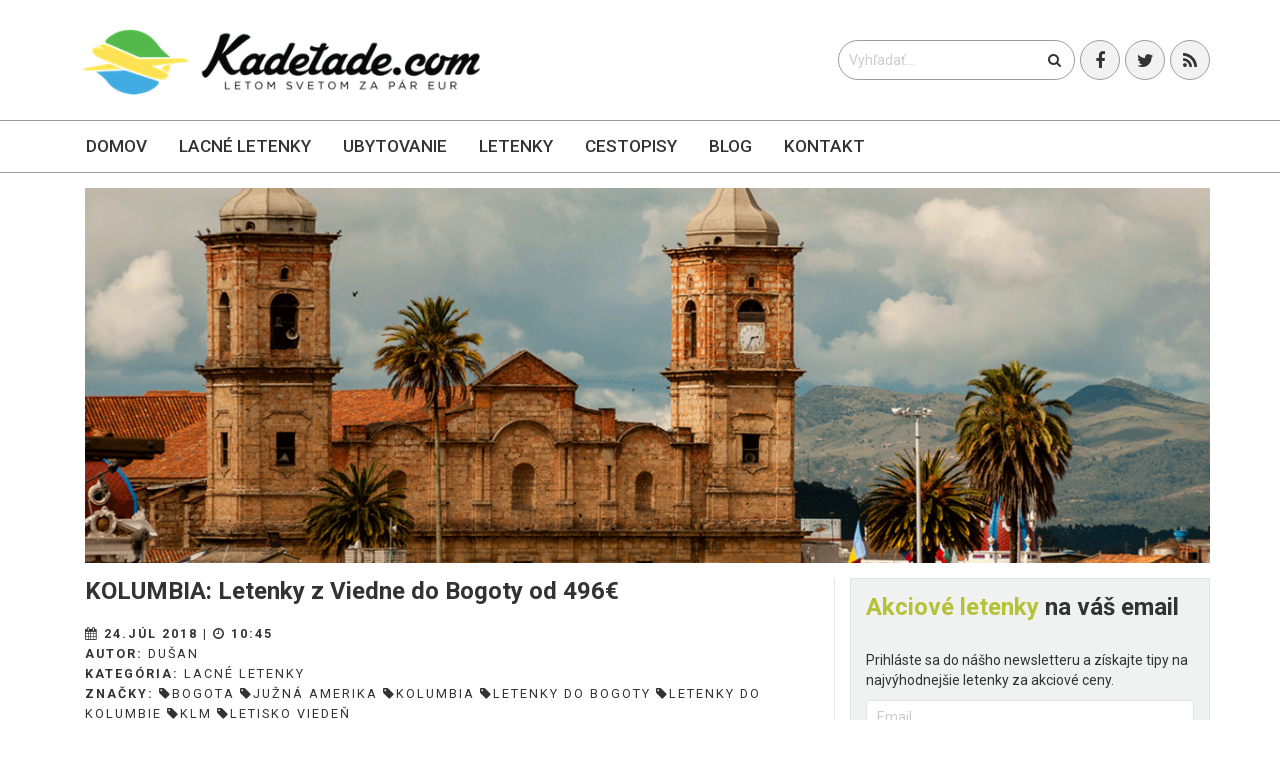

--- FILE ---
content_type: text/html; charset=utf-8
request_url: https://kadetade.com/kolumbia-letenky-z-viedne-do-bogoty-od-496euro
body_size: 8900
content:
<!DOCTYPE html>
<!--[if lt IE 7]><html class="no-js lt-ie9 lt-ie8 lt-ie7"> <![endif]-->
<!--[if IE 7]> <html class="no-js lt-ie9 lt-ie8"> <![endif]-->
<!--[if IE 8]> <html class="no-js lt-ie9"> <![endif]-->
<!--[if gt IE 8]><!--> <html class="no-js"> <!--<![endif]-->
<html>
  <head>
    <meta charset="utf-8">
    <link rel="alternate" hreflang="sk" href="https://kadetade.com">
    <meta http-equiv="X-UA-Compatible" content="IE=edge,chrome=1">
    <meta name="author" content="Dušan">
    <meta name="viewport" content="width=device-width, initial-scale=1.0">
    <title>KOLUMBIA: Letenky z Viedne do Bogoty od 496€</title>
    <meta name="description" content="Letenky sú dostupné v rôznych termínoch od novembra 2018 do marca 2019.">

    <link rel="apple-touch-icon" sizes="57x57" href="/apple-icon-57x57.png">
    <link rel="apple-touch-icon" sizes="60x60" href="/apple-icon-60x60.png">
    <link rel="apple-touch-icon" sizes="72x72" href="/apple-icon-72x72.png">
    <link rel="apple-touch-icon" sizes="76x76" href="/apple-icon-76x76.png">
    <link rel="apple-touch-icon" sizes="114x114" href="/apple-icon-114x114.png">
    <link rel="apple-touch-icon" sizes="120x120" href="/apple-icon-120x120.png">
    <link rel="apple-touch-icon" sizes="144x144" href="/apple-icon-144x144.png">
    <link rel="apple-touch-icon" sizes="152x152" href="/apple-icon-152x152.png">
    <link rel="apple-touch-icon" sizes="180x180" href="/apple-icon-180x180.png">
    <link rel="icon" type="image/png" sizes="192x192"  href="/android-icon-192x192.png">
    <link rel="icon" type="image/png" sizes="32x32" href="/favicon-32x32.png">
    <link rel="icon" type="image/png" sizes="96x96" href="/favicon-96x96.png">
    <link rel="icon" type="image/png" sizes="16x16" href="/favicon-16x16.png">
    <!--<link rel="manifest" href="/manifest.json">-->
    <meta name="msapplication-TileColor" content="#ffffff">
    <meta name="msapplication-TileImage" content="/ms-icon-144x144.png">
    <meta name="theme-color" content="#ffffff">

    <script defer data-domain="kadetade.com" src="https://plausible.io/js/script.js" type="d87febbe54bcee87451b2ecd-text/javascript"></script>

    <link async href='https://fonts.googleapis.com/css?family=Roboto:100,300,400,500&subset=latin,cyrillic-ext' rel='stylesheet' type='text/css'>
    <link async rel="stylesheet" href="https://maxcdn.bootstrapcdn.com/font-awesome/4.5.0/css/font-awesome.min.css">
    <link rel="stylesheet" media="all" href="https://cdn.kadetade.com/assets/application-ef8716d2814e48f024222246de578bc0c7648657a20c85c2f489046a2d1b4123.css" data-turbolinks-track="true" async="async" />
    <!-- HTML5 shim and Respond.js IE8 support of HTML5 elements and media queries -->
    <!--[if lt IE 9]>
    <script src="https://oss.maxcdn.com/libs/html5shiv/3.7.0/html5shiv.js"></script>
    <script src="https://oss.maxcdn.com/libs/respond.js/1.4.2/respond.min.js"></script>
    <![endif]-->

    <script src="https://cdn.kadetade.com/assets/modernizr-368f19eb9388d2d70a6a41c5a51d989f6bd43fbcfb352c4b6b2354ebe7dae067.js" async="async" type="d87febbe54bcee87451b2ecd-text/javascript"></script>
    <meta name="csrf-param" content="authenticity_token" />
<meta name="csrf-token" content="eUlmvcqNiIJ5h8MAgwmhnAw2tSs6g4czLpRF4eIVt+Xa7ciXo1LffZmTr17Nb4Bel2YKJwTNODeY6GINHJjakg==" />
    <link rel="alternate" type="application/rss+xml" title="RSS" href="https://kadetade.com/blog.rss" />
    <meta property="fb:app_id" content="1679910995595156" />
    <meta property="fb:pages" content="kadetade" />
    <meta property="fb:admins" content="dusankral1" />
    <meta property="fb:admins" content="quatermain" />
    <meta property="og:locale" content="sk_SK" />
          <meta property="og:type" content="article" />
    <meta property="og:url" content="https://kadetade.com/kolumbia-letenky-z-viedne-do-bogoty-od-496euro" />
    <meta property="og:title" content="KOLUMBIA: Letenky z Viedne do Bogoty od 496€" />
    <meta property="article:author" content="kadetade" />
    <meta property="article:publisher" content="kadetade" />
    <meta property="article:published_time" content="2018-07-24T10:45:00.000000000+02:00" />
    <meta property="og:description" content="Letenky sú dostupné v rôznych termínoch od novembra 2018 do marca 2019." />
    <meta property="og:image" content="https://storage.kadetade.com/feature_image/0adb5aac-30d6-4c86-9bbf-01c4baa61b3c/facebook_Bogota_2.png" />


    

    <link rel="manifest" href="/manifest.json">
    <script src="https://cdn.onesignal.com/sdks/OneSignalSDK.js" async type="d87febbe54bcee87451b2ecd-text/javascript"></script>
    <script type="d87febbe54bcee87451b2ecd-text/javascript">
        var OneSignal = window.OneSignal || [];
        OneSignal.push(["init", {
            appId: "bb1b7744-b98d-4305-8660-706724a6436b",
            autoRegister: false,
            notifyButton: {
                enable: true /* Set to false to hide */,
                modalPrompt: true,
                text: {
                    'tip.state.unsubscribed': 'Prihlásiť sa na upozornenia',
                    'tip.state.subscribed': "Ste prihlásený na upozornenia",
                    'tip.state.blocked': "Máte zablokované upozornenia",
                    'message.prenotify': 'Kliknite pre prihlásenie sa na notifikácie',
                    'message.action.subscribed': "Ďakujeme za prihlásenie!",
                    'message.action.resubscribed': "Ste prihlásený na upozornenia",
                    'message.action.unsubscribed': "Nechcete dostávať upozornenia",
                    'dialog.main.title': 'Nastavenia upozornení',
                    'dialog.main.button.subscribe': 'Prihlásiť',
                    'dialog.main.button.unsubscribe': 'Odhlásiť',
                    'dialog.blocked.title': 'Oblokovať upozornenia',
                    'dialog.blocked.message': "Pre povolenie upozornení postupujte nasledovne:"
                }
            },
            acceptButtonText: 'Pokračovať',
            cancelButtonText: 'Nie, ďakujem',
            showCredit: false,
            persistNotification: false,
            safari_web_id: 'web.onesignal.auto.18c6dc90-7633-4ce6-8875-ae2763214094',
            welcomeNotification: {
                "title": "Kadetade - Letom svetom",
                "message": "Ďakujeme, že ste sa prihlásili na upozornenia!"
            },
            promptOptions: {
              /* These prompt options values configure both the HTTP prompt and the HTTP popup. */
              /* actionMessage limited to 90 characters */
                actionMessage: "Chceli by sme Vám posielať upozornenia o najnovších článkoch a ponukách.",
              /* acceptButtonText limited to 15 characters */
                acceptButtonText: "POVOLIŤ",
              /* cancelButtonText limited to 15 characters */
                cancelButtonText: "NIE, ĎAKUJEM"
            }
        }]);
    </script>
  </head>
  <body>
      <!--[if lt IE 7]>
        <p class="chromeframe">Používate <strong>zastaralý</strong> prehliadač. Prosím <a href="http://browsehappy.com/">aktualizujte si Váš prehliadač</a> alebo <a href="http://www.google.com/chromeframe/?redirect=true">skúste Google Chrome</a>.</p>
      <![endif]-->
      <div id="to-the-top"><i class="fa fa-chevron-up"></i></div>
      <i class="glyphicon glyphicon-align-justify" id="envor-mobile-menu-btn"></i>
<div class="envor-mobile-menu" id="envor-mobile-menu">
  <h3>menu</h3>
  <nav>
    <ul>
  <li>
    <a href="/">Domov</a>
  </li>
  <li class=>
    <a href="/lacne-letenky">Lacné letenky</a>
    <ul>
      <li>
        <a href="/lacne-letenky/europa">Európa</a>
      </li>
      <li>
        <a href="/lacne-letenky/azia">Ázia</a>
      </li>
      <li>
        <a href="/lacne-letenky/afrika">Afrika</a>
      </li>
      <li>
        <a href="/lacne-letenky/blizky-vychod">Blízky východ</a>
      </li>
      <li>
        <a href="/lacne-letenky/severna-amerika">Severná Amerika</a>
      </li>
      <li>
        <a href="/lacne-letenky/juzna-amerika">Južná Amerika</a>
      </li>
      <li>
        <a href="/lacne-letenky/australia-a-oceania">Austrália a Oceánia</a>
      </li>
      <li>
        <a href="/lacne-letenky/karibik">Karibik</a>
      </li>
    </ul>
  </li>
  <li class=>
    <a href="/ubytovanie">Ubytovanie</a>
  </li>
  <li class=>
    <a href="/letenky">Letenky</a>
  </li>
  <!--<li class=>-->
    <!--<a href="/prenajom-auta">Auto</a>-->
  <!--</li>-->
  <li class=>
    <a href="/kategoria/zapisky">Cestopisy</a>
  </li>
  <li class=>
    <a href="/blog">Blog</a>

    <ul>
      <li>
        <a href="/rady-typy-na-cestu">Rady a tipy na cestu</a>
      </li>
      <li>
        <a href="/oznamy-upozornenia-pred-cestou">Upozornenia pred cestou</a>
      </li>

    </ul>
  </li>
  <li class=>
    <a href="/kontakt">Kontakt</a>
  </li>
</ul>

  </nav>
</div>
<header class="envor-header envor-header-2">
  <div class="envor-header-bg">
    <div class="container">
      <div class="row">
        <div class="col-lg-6 col-md-6 col-sm-12">
          <a class="logolink logo" href="/">
            <div class="envor-logo">
              <h1>
                <img alt="Kadetade - Letom svetom za pár eur" title="Kadetade - Letom svetom. Najlacnejšie letenky už od 2 EUR" src="https://cdn.kadetade.com/assets/logo-5c4b211e39e90c68c5aee601f889d32b914c7b92b28d5f40b96d0f1704ae12d1.png" />
              </h1>
            </div>
          </a>
        </div>
        <div class="col-lg-6 col-md-6 col-sm-12">
          <div class="social-buttons">
            <ul>
              <li><a href="https://www.facebook.com/kadetade" target="_blank"><i class="fa fa-facebook"></i></a></li>
              <li><a href="https://twitter.com/kadetade" target="_blank"><i class="fa fa-twitter"></i></a></li>
              <li><a href="https://kadetade.com/blog.rss" target="_blank"><i class="fa fa-rss"></i></a></li>
            </ul>
          </div>
          <div class="header-search">
            <form action="/blog">
              <input type="text" name="query" id="query" value="" placeholder="Vyhľadať...">
              <button type="submit"><i class="fa fa-search"></i></button>
            </form>
          </div>
        </div>
      </div>
    </div>
  </div>
  <div class="envor-desktop-menu-bg" id="envor-header-menu">
    <div class="container">
      <div class="row">
        <div class="col-lg-12">
          <nav>
            <ul>
  <li>
    <a href="/">Domov</a>
  </li>
  <li class=>
    <a href="/lacne-letenky">Lacné letenky</a>
    <ul>
      <li>
        <a href="/lacne-letenky/europa">Európa</a>
      </li>
      <li>
        <a href="/lacne-letenky/azia">Ázia</a>
      </li>
      <li>
        <a href="/lacne-letenky/afrika">Afrika</a>
      </li>
      <li>
        <a href="/lacne-letenky/blizky-vychod">Blízky východ</a>
      </li>
      <li>
        <a href="/lacne-letenky/severna-amerika">Severná Amerika</a>
      </li>
      <li>
        <a href="/lacne-letenky/juzna-amerika">Južná Amerika</a>
      </li>
      <li>
        <a href="/lacne-letenky/australia-a-oceania">Austrália a Oceánia</a>
      </li>
      <li>
        <a href="/lacne-letenky/karibik">Karibik</a>
      </li>
    </ul>
  </li>
  <li class=>
    <a href="/ubytovanie">Ubytovanie</a>
  </li>
  <li class=>
    <a href="/letenky">Letenky</a>
  </li>
  <!--<li class=>-->
    <!--<a href="/prenajom-auta">Auto</a>-->
  <!--</li>-->
  <li class=>
    <a href="/kategoria/zapisky">Cestopisy</a>
  </li>
  <li class=>
    <a href="/blog">Blog</a>

    <ul>
      <li>
        <a href="/rady-typy-na-cestu">Rady a tipy na cestu</a>
      </li>
      <li>
        <a href="/oznamy-upozornenia-pred-cestou">Upozornenia pred cestou</a>
      </li>

    </ul>
  </li>
  <li class=>
    <a href="/kontakt">Kontakt</a>
  </li>
</ul>

          </nav>
        </div>
      </div>
    </div>
  </div>
</header>

    <main role="main">
      <div class="envor-content" id="intern_blog_show">
       
       

<section class="envor-section blog">
  <div class="container">
    <div class="row">
      <div class="col-lg-12">
        <img class="img no-hover visible-lg" src="https://storage.kadetade.com/feature_image/0adb5aac-30d6-4c86-9bbf-01c4baa61b3c/show_big_Bogota_2.png" />
        <img class="img no-hover hidden-lg" src="https://storage.kadetade.com/feature_image/0adb5aac-30d6-4c86-9bbf-01c4baa61b3c/blog_thumb_wide_Bogota_2.png" />
      </div>
    </div>
    <div class="row">
      <div class="col-lg-8 col-md-8">
        <article class="envor-post">

          <header>
            <h1>KOLUMBIA: Letenky z Viedne do Bogoty od 496€</h1>
            <p id="information">
              <strong> <i class='fa fa-calendar'></i>  24.Júl 2018 | <i class='fa fa-clock-o'></i>  10:45</strong><br />
              <strong>Autor: </strong><a href="/autor/dusan">Dušan</a><br />
                <strong>Kategória: </strong><a href="/lacne-letenky">Lacné letenky</a><br />
              <strong>Značky: </strong><a href="/tag/bogota"><i class='fa fa-tag'></i>bogota</a>    <a href="/tag/juzna-amerika"><i class='fa fa-tag'></i>Južná Amerika</a>    <a href="/tag/kolumbia"><i class='fa fa-tag'></i>kolumbia</a>    <a href="/tag/letenky-do-bogoty"><i class='fa fa-tag'></i>letenky do bogoty</a>    <a href="/tag/letenky-do-kolumbie"><i class='fa fa-tag'></i>letenky do kolumbie</a>    <a href="/tag/klm"><i class='fa fa-tag'></i>klm</a>    <a href="/tag/letisko-vieden"><i class='fa fa-tag'></i>letisko viedeň</a>
            </p>
          </header>
          <section id="article-content" class="fr-view">
            <p>
	Kedysi nebezpečná, dnes nebezpečne krása. Juhoamerická Kolumbia sa zmenila. Pomaličky ju opúšťa  povesť drogového raja a prichádzajú turisti. Prví dobrodruhovia, ktorých rozprávanie o španielskej i indiánskej histórii, vynikajúcej káve, nádherných plážach a adrenalínových zážitkoch láka tých ostatných. Nechajte sa zlákať aj vy, a objavte Kolumbiu, i jej vysoko položenú metropolu Bogota s pamiatkami z koloniálnej éry.
</p><p>
	K ceste do Kolumbie využite ponuku od let.spoločnosti KLM s možnosťou zakúpiť si
	<strong><a href="https://kadetade.com/tag/letenky-do-kolumbie" target="_blank"> spiatočné letenky z Viedne do Bogoty od 496€</a></strong>. Letenky za túto cenu si môžete vyhľadať a rezervovať priamo cez stránky let.spoločnosti KLM. V cene letenky je jedna príručná batožina a jedna zapísaná batožina do podpalubia o maximálnej hmotnosti 23kg.
</p><p>
	Letenky sú dostupné v rôznych termínoch od novembra 2018 do marca 2019.
</p><p>
	<br>
</p><p>
	<strong>► Letenky do Bogoty v termíne 11 - 24 apríl 2018.</strong>
</p><p>
	<strong>► Ubytovanie v Bogote už od 5€ na osobu a noc.</strong>
</p><p>
	<br>
</p><p>
	<a class="envor-btn envor-btn-small envor-btn-secondary-border content-btn plane" href="https://www.klm.com/travel/at_en/apps/ebt/calendar.htm?origin=VIE&amp;originType=AIRPORT&amp;destination=BOG&amp;destinationType=AIRPORT&amp;application=EBT7" target="_blank">Vyhľadať letenky na webe klm</a><br>
</p><p>
	<a class="envor-btn envor-btn-small envor-btn-secondary-border content-btn calendar" href="https://www2.esky.sk/akcie/65504/VIE-BOG-KL?partner_id=KADETADEDLS" target="_blank">Kalendár termínov Viedeň - Bogota 526€</a><br>
</p><p>
	<a class="envor-btn envor-btn-small envor-btn-secondary-border content-btn home" href="http://www.booking.com/city/co/bogota.sk.html?aid=332908" target="_blank">Vyhľadať a rezervovať ubytovanie</a>
</p><h4><strong><br>
</strong></h4><h4><strong>Podmienky vstupu do Kolumbie</strong></h4><ul>
	<li>Pre turistické cesty do 90 dní postačí občanovi SR cestovný pas, ktorý bude v čase vstupu do krajiny platný prinajmenšom 6 mesiacov. Občania Koumbie potrebujú pre cestu do SR vízum.</li>
</ul><p>
	<br>
</p><h4><strong>Inšpirujte sa</strong>
</h4><p>
	<strong>Ako nás v Kolumbii uniesli... Čarom a rozmanitosťou krajiny, časť 1.</strong><br>
	Konečne sa nám podarilo dostať sa do krajiny Južnej Ameriky. Výber mi bol od začiatku jasný. Kolumbia. Pre mnohých symbolom drog a násilia, pre mňa s priateľkou ďalšia cestovateľská výzva. Počas dvoch týždňov sme navštívili 7 rôznych miest ako napr. národný park Tayrona, dažďový prales v Salente, hlavné mesto Bogotá, ale aj drogami preslávený Medellín a mnoho iného... 
	<strong><a href="https://kadetade.com/ako-nas-v-kolumbii-uniesli-carom-a-rozmanitostou-krajiny" target="_blank">čítať ďalej</a></strong><a href="https://kadetade.com/ako-nas-v-kolumbii-uniesli-carom-a-rozmanitostou-krajiny" target="_blank"></a><br>
</p><p>
	<br>
</p><p>
	<strong>Ako nás v Kolumbii uniesli... Čarom a rozmanitosťou krajiny, časť 2.</strong><br>
	Po šiestich dňoch strávených v hlavnom meste Bogotá, malej dedinke Guatapé a drogovo známom Medellíne sme sa za 45 minút strávených na palube nízko nákladovej spoločnosti Viva Colombia ocitli v turisticky najznámejšom meste Kolumbie Cartagene. Náš napchatý harmonogram nám dovoľoval zostať v meste iba 1 deň a 1 noc a tak sme sa hneď po prílete vydali toto koloniálne mesto prebádať... 
	<a href="https://kadetade.com/ako-nas-v-kolumbii-uniesli-carom-a-rozmanitostou-krajiny-cast-2" target="_blank"><strong>čítať ďalej</strong></a><br>
</p><p>
	<br>
</p><hr><p>
	<img src="https://storage.kadetade.com/uploads/Letenky_z_Viedne_do_Bogoty_od_496_eur.png" alt="Letenky z Viedne do Bogoty od 496 eur">
</p><p>
	<br>
</p><p>
	<br>
</p>
          </section>

          <section class="banner-article-section">
            <peli-vacations-widget
              market="sk"
              affilParamValue="kadetade"
              showMoreUrl="https://www.pelikan.sk/sk/pobyty/s-pelikanom/"
              viewType="simple"
            ></peli-vacations-widget>
          </section>
        </article>
      </div>
      <div class="col-lg-4 col-md-4">
        <aside class="envor-widget envor-search-widget">
  <div class="envor-widget-inner">
    <h3><strong>Akciové letenky</strong> na váš email</h3>
    <p>Prihláste sa do nášho newsletteru a získajte tipy na najvýhodnejšie letenky za akciové ceny.</p>
    <div class="envor-widget-inner">
  <div class="quick_newsletter">
    <form action="//kadetade.us11.list-manage.com/subscribe/post?u=247ea4d65f5ea15e38c591c50&amp;id=7fa29ead60" method="post" id="mc-embedded-subscribe-form" name="mc-embedded-subscribe-form" class="validate" target="_blank" novalidate>
      <input name="EMAIL" id="mce-EMAIL" placeholder="Email" class="text" type="email">
      <input name="subscribe" value="Prihlásiť!" class="envor-btn envor-btn-secondary envor-btn-secondary-border" type="submit">
    </form>
  </div>
</div>
  </div>
</aside>


<aside class="envor-widget envor-category-widget centered-without-text">
  <script type="d87febbe54bcee87451b2ecd-text/javascript">document.write('<scr'+'ipt src="//cdn.bannerflow.com/bf-placements/5e1c8ce4c4d2672c089af001?targeturl=' + encodeURIComponent('https://pelikan.sk/sk-sk/akciove-letenky?a_aid=kadetade&amp;a_bid=a3e27488') + '&cb=' + new Date().getTime() + '" async></scr'+'ipt>');</script>
</aside>
<aside class="envor-widget envor-category-widget centered-without-text" style="z-index: 100;">
</aside>


            <aside class="envor-widget envor-search-widget">
                  <h3><strong>Aktuálne</strong> tipy na letenky</h3>
              <div class="envor-widget-inner">
                <div class="envor-tabs">
                          <div class="envor-sidebar-post-big">
                            <figure>
                              <a href="/severne-macedonsko-cez-letne-prazdniny-ohrid-z-bratislavy-s-letenkami-od-28eur"><img src="https://storage.kadetade.com/feature_image/626e35c9-c5eb-43f3-9e2a-8c071396d093/sidebar_thumb_big_Macedonsko_Ohrid_1.jpg" /></a>
                            </figure>
                            <p class="title">
                              <a href="/severne-macedonsko-cez-letne-prazdniny-ohrid-z-bratislavy-s-letenkami-od-28eur">SEVERNÉ MACEDÓNSKO CEZ LETNÉ PRÁZDNINY: Ohrid z Bratislavy s letenkami od 28...</a>
                            </p>
                          </div>
                          <div class="envor-sidebar-post-big">
                            <figure>
                              <a href="/letenky-do-polska-varsava-z-bratislavy-zaciatkom-jari-od-34eur"><img src="https://storage.kadetade.com/feature_image/e69ff8eb-a239-4004-86f4-fed36c9eff79/sidebar_thumb_big_Polsko_Varsava_1.jpg" /></a>
                            </figure>
                            <p class="title">
                              <a href="/letenky-do-polska-varsava-z-bratislavy-zaciatkom-jari-od-34eur">LETENKY DO POĽSKA: Varšava z Bratislavy začiatkom jari od 34€</a>
                            </p>
                          </div>
                          <div class="envor-sidebar-post-big">
                            <figure>
                              <a href="/sicilia-z-bratislavy-palermo-koncom-januara-s-letenkami-od-32eur"><img src="https://storage.kadetade.com/feature_image/cf65d1be-df5e-4e9c-a417-30914266c7f1/sidebar_thumb_big_PALERMO_BANNER_WEB_3.png" /></a>
                            </figure>
                            <p class="title">
                              <a href="/sicilia-z-bratislavy-palermo-koncom-januara-s-letenkami-od-32eur">SICÍLIA Z BRATISLAVY: Palermo koncom januára s letenkami od 32€</a>
                            </p>
                          </div>
                </div>
              </div>
            </aside>
            <aside class="envor-widget envor-search-widget">
                  <h3><strong>Zápisky</strong> z ciest</h3>
              <div class="envor-widget-inner">
                <div class="envor-tabs">
                          <div class="envor-sidebar-post-big">
                            <figure>
                              <a href="/nepal-krajina-skrytych-pokladov"><img src="https://storage.kadetade.com/feature_image/b20febad-96ed-4304-9f6f-849309a656fd/sidebar_thumb_big_413.jpg" /></a>
                            </figure>
                            <p class="title">
                              <a href="/nepal-krajina-skrytych-pokladov">Nepál - krajina skrytých pokladov</a>
                            </p>
                          </div>
                          <div class="envor-sidebar-post-big">
                            <figure>
                              <a href="/zapisky-z-kodane"><img src="https://storage.kadetade.com/feature_image/8dcec103-6beb-4da2-bc5e-ac4addb473d8/sidebar_thumb_big_Copenhagen__169_.jpg" /></a>
                            </figure>
                            <p class="title">
                              <a href="/zapisky-z-kodane">Zápisky z Kodane</a>
                            </p>
                          </div>
                          <div class="envor-sidebar-post-big">
                            <figure>
                              <a href="/autobusom-po-pobalti-5-cast-dni-ked-nic-nejde-podla-planu-su-tie-najlepsie"><img src="https://storage.kadetade.com/feature_image/7fdfe1f3-139f-4fd2-8f33-045f155944a4/sidebar_thumb_big_Trakai__3_.jpg" /></a>
                            </figure>
                            <p class="title">
                              <a href="/autobusom-po-pobalti-5-cast-dni-ked-nic-nejde-podla-planu-su-tie-najlepsie">​Autobusom po Pobaltí – 5. časť - Dni, keď nič nejde podľa plánu sú tie najl...</a>
                            </p>
                          </div>
                </div>
              </div>
            </aside>
            <aside class="envor-widget envor-search-widget">
                  <h3><strong>Rady a tipy</strong> na cestu</h3>
              <div class="envor-widget-inner">
                <div class="envor-tabs">
                          <div class="envor-sidebar-post-big">
                            <figure>
                              <a href="/co-sa-oplati-vidiet-a-zazit-na-ostrove-korfu"><img src="https://storage.kadetade.com/feature_image/0150114b-663c-4108-a92b-51fd3e9e2993/sidebar_thumb_big_KORFU_BANNER_WEB_3.png" /></a>
                            </figure>
                            <p class="title">
                              <a href="/co-sa-oplati-vidiet-a-zazit-na-ostrove-korfu">Čo sa oplatí vidieť a zažiť na ostrove Korfu?</a>
                            </p>
                          </div>
                          <div class="envor-sidebar-post-big">
                            <figure>
                              <a href="/neapol-mesto-pizze-vasne-a-nekonecnych-kontrastov"><img src="https://storage.kadetade.com/feature_image/2a67d695-67f3-4574-b616-a8dca6e923bb/sidebar_thumb_big_Taliansko_Neapol_BANNER_WEB_2.png" /></a>
                            </figure>
                            <p class="title">
                              <a href="/neapol-mesto-pizze-vasne-a-nekonecnych-kontrastov">Neapol – mesto pizze, vášne a nekonečných kontrastov</a>
                            </p>
                          </div>
                          <div class="envor-sidebar-post-big">
                            <figure>
                              <a href="/tam-kde-sa-stretava-laska-s-historiou-verona-krok-za-krokom"><img src="https://storage.kadetade.com/feature_image/00b0f773-2ce1-4df4-bbd4-1ac70591f0a3/sidebar_thumb_big_VERONA_BANNER_WEB_3__2_.png" /></a>
                            </figure>
                            <p class="title">
                              <a href="/tam-kde-sa-stretava-laska-s-historiou-verona-krok-za-krokom">Tam, kde sa stretáva láska s históriou. Verona krok za krokom</a>
                            </p>
                          </div>
                </div>
              </div>
            </aside>





      </div>
    </div>
  </div>
</section>
<script type="d87febbe54bcee87451b2ecd-application/javascript" src="https://apps.letenky.sk/vacations-widget/vacations-widget.js" async defer></script>

      </div>
    </main>
    <footer class="envor-footer">
      <div class="container">
  <div class="row">
    <div class="col-lg-3 col-md-3 hidden-sm hidden-xs">
      <div class="envor-widget envor-links-widget">
        <h3>ODKAZY</h3>
        <div id="footer" class="envor-widget-inner">
          <ul>
  <li>
    <a href="/">Domov</a>
  </li>
  <li class=>
    <a href="/lacne-letenky">Lacné letenky</a>
    <ul>
      <li>
        <a href="/lacne-letenky/europa">Európa</a>
      </li>
      <li>
        <a href="/lacne-letenky/azia">Ázia</a>
      </li>
      <li>
        <a href="/lacne-letenky/afrika">Afrika</a>
      </li>
      <li>
        <a href="/lacne-letenky/blizky-vychod">Blízky východ</a>
      </li>
      <li>
        <a href="/lacne-letenky/severna-amerika">Severná Amerika</a>
      </li>
      <li>
        <a href="/lacne-letenky/juzna-amerika">Južná Amerika</a>
      </li>
      <li>
        <a href="/lacne-letenky/australia-a-oceania">Austrália a Oceánia</a>
      </li>
      <li>
        <a href="/lacne-letenky/karibik">Karibik</a>
      </li>
    </ul>
  </li>
  <li class=>
    <a href="/ubytovanie">Ubytovanie</a>
  </li>
  <li class=>
    <a href="/letenky">Letenky</a>
  </li>
  <!--<li class=>-->
    <!--<a href="/prenajom-auta">Auto</a>-->
  <!--</li>-->
  <li class=>
    <a href="/kategoria/zapisky">Cestopisy</a>
  </li>
  <li class=>
    <a href="/blog">Blog</a>

    <ul>
      <li>
        <a href="/rady-typy-na-cestu">Rady a tipy na cestu</a>
      </li>
      <li>
        <a href="/oznamy-upozornenia-pred-cestou">Upozornenia pred cestou</a>
      </li>

    </ul>
  </li>
  <li class=>
    <a href="/kontakt">Kontakt</a>
  </li>
</ul>

        </div>
      </div>

    </div>
    <div class="col-lg-4 col-md-4 col-md-offset-1">
      <div class="envor-widget envor-links-widget">
        <h3>O NÁS</h3>
        <div class="envor-widget-inner">
          <p>
            Sme cestovateľský portál a každým dňom pre Vás hľadáme a nachádzame tie najlepšie ponuky na akciové letenky do celého sveta. A to nie je všetko. Poskytujeme tipy na lacné a kvalitné ubytovanie, inšpirujeme autentickými cestopismi a v neposlednom rade budujeme vyšší princíp cestovania – spájame cestovateľov, ktorí si hľadajú parťákov na svoje dobrodružné cesty-necesty. Letenkami to nekončí, letenkami to ešte len začína.
          </p>
          <h3>
            NOVINKY NA VÁŠ EMAIL
          </h3>
          <div class="quick_newsletter">
            <p>Prihláste sa do nášho newsletteru a získajte tipy na najvýhodnejšie letenky za akciové ceny.</p>
            <div class="envor-widget-inner">
  <div class="quick_newsletter">
    <form action="//kadetade.us11.list-manage.com/subscribe/post?u=247ea4d65f5ea15e38c591c50&amp;id=7fa29ead60" method="post" id="mc-embedded-subscribe-form" name="mc-embedded-subscribe-form" class="validate" target="_blank" novalidate>
      <input name="EMAIL" id="mce-EMAIL" placeholder="Email" class="text" type="email">
      <input name="subscribe" value="Prihlásiť!" class="envor-btn envor-btn-secondary envor-btn-secondary-border" type="submit">
    </form>
  </div>
</div>
          </div>
          <span id="subscribe_response_div"></span>
        </div>
      </div>
    </div>
    <div class="col-lg-3 col-md-3 col-md-offset-1 hidden">
      <div class="envor-widget envor-contacts-2-widget">
        <h3>Kontakt</h3>
        <div class="envor-widget-inner">
          <div class="quick_newsletter">

          </div>
          <span id="subscribe_response_div"></span>
        </div>
      </div>
    </div>
    <div class="col-lg-3 col-md-3 col-md-offset-1">
      <div class="envor-widget envor-contacts-2-widget">
        <h3>KONTAKT</h3>
          <section id="contact" class="contacts-ajax">
            <form class="new_contact_form" id="contactform" autocomplete="on" action="/contact_form" accept-charset="UTF-8" method="post"><input name="utf8" type="hidden" value="&#x2713;" /><input type="hidden" name="authenticity_token" value="RYNTJKHeO26HL0x+vRl2+KE3Rxowk1cdB0zzuPtGfOHmJ/0OyAFskWc7ICDzf1c6Omf4Fg7d6BmxMNRUBcsRlg==" />
                    <div>
                      <input required="required" placeholder="Vložte vaše meno" type="text" name="contact_form[name]" id="contact_form_name" />
                    </div>
                    <div>
                      <input placeholder="Vložte váš Email" pattern="^[A-Za-z0-9](([_.-]?[a-zA-Z0-9]+)*)@([A-Za-z0-9]+)(([.-]?[a-zA-Z0-9]+)*).([A-Za-z]{2,})$" required="required" type="email" name="contact_form[email]" id="contact_form_email" />
                    </div>
                    <div>
                      <textarea cols="40" rows="10" placeholder="Vložte vašu správu" spellcheck="true" required="required" name="contact_form[message]" id="contact_form_message">
</textarea>
                    </div>
                  <div>
                    <label for="captcha"></label>
                    <script src="https://www.recaptcha.net/recaptcha/api.js" async defer type="d87febbe54bcee87451b2ecd-text/javascript"></script>
<div data-sitekey="6LfgdRkTAAAAAMcnTM-nOmP7Woqok5yPPQjKBj8b" class="g-recaptcha "></div>
          <noscript>
            <div>
              <div style="width: 302px; height: 422px; position: relative;">
                <div style="width: 302px; height: 422px; position: absolute;">
                  <iframe
                    src="https://www.recaptcha.net/recaptcha/api/fallback?k=6LfgdRkTAAAAAMcnTM-nOmP7Woqok5yPPQjKBj8b"
                    name="ReCAPTCHA"
                    style="width: 302px; height: 422px; border-style: none; border: 0; overflow: hidden;">
                  </iframe>
                </div>
              </div>
              <div style="width: 300px; height: 60px; border-style: none;
                bottom: 12px; left: 25px; margin: 0px; padding: 0px; right: 25px;
                background: #f9f9f9; border: 1px solid #c1c1c1; border-radius: 3px;">
                <textarea id="g-recaptcha-response" name="g-recaptcha-response"
                  class="g-recaptcha-response"
                  style="width: 250px; height: 40px; border: 1px solid #c1c1c1;
                  margin: 10px 25px; padding: 0px; resize: none;">
                </textarea>
              </div>
            </div>
          </noscript>

                  </div>
                  <div>
                    <label for="submit"></label>
                    <input type="submit" class="submit envor-btn envor-btn-normal envor-btn-primary" id="submit" value="Odoslať Správu" />
                  </div>
</form>
          </section>
      </div>
    </div>
    <div class="col-lg-12">
      <div class="envor-widget envor-copyright-widget">
        <div class="envor-widget-inner">
          <p>© 2009 - 2026 Kadetade - Letom svetom. Všetky práva vyhradené.</p>
          <p><a href="/">domov</a> / <a href="/kontakt">o nás</a> / <a href="/kontakt">kontakt</a> /  <a href='http://archiv.kadetade.com' target="_blank">Archív</a>
          </p>
        </div>
      </div>
    </div>
  </div>
</div>

    </footer>
    <script src="https://cdn.kadetade.com/assets/application-387e3969d4c0b48ad383347883c8c70b8955a0df41381f000191b1984be89be0.js" media="all" data-turbolinks-track="true" async="async" type="d87febbe54bcee87451b2ecd-text/javascript"></script>
  <script src="/cdn-cgi/scripts/7d0fa10a/cloudflare-static/rocket-loader.min.js" data-cf-settings="d87febbe54bcee87451b2ecd-|49" defer></script><script defer src="https://static.cloudflareinsights.com/beacon.min.js/vcd15cbe7772f49c399c6a5babf22c1241717689176015" integrity="sha512-ZpsOmlRQV6y907TI0dKBHq9Md29nnaEIPlkf84rnaERnq6zvWvPUqr2ft8M1aS28oN72PdrCzSjY4U6VaAw1EQ==" data-cf-beacon='{"version":"2024.11.0","token":"de58beb108234c3dbe250712e03f305b","r":1,"server_timing":{"name":{"cfCacheStatus":true,"cfEdge":true,"cfExtPri":true,"cfL4":true,"cfOrigin":true,"cfSpeedBrain":true},"location_startswith":null}}' crossorigin="anonymous"></script>
</body>
</html>
